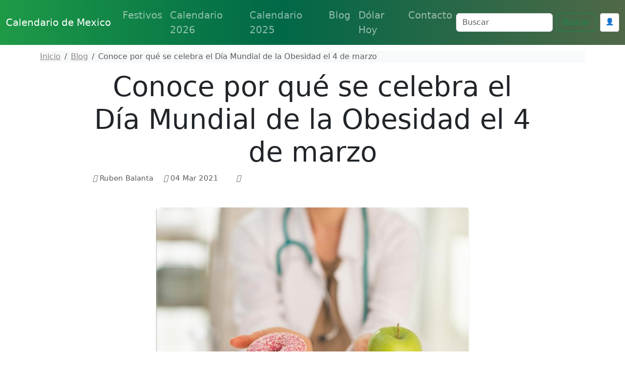

--- FILE ---
content_type: text/html; charset=utf-8
request_url: https://www.google.com/recaptcha/api2/anchor?ar=1&k=6Le2RAsrAAAAAD-Qz87XwaXoUgU4sq9wnNjMXIOU&co=aHR0cHM6Ly93d3cuY2FsZW5kYXJpb21leGljby5jb206NDQz&hl=en&v=naPR4A6FAh-yZLuCX253WaZq&size=normal&anchor-ms=20000&execute-ms=15000&cb=ga5k5xy8cuih
body_size: 45819
content:
<!DOCTYPE HTML><html dir="ltr" lang="en"><head><meta http-equiv="Content-Type" content="text/html; charset=UTF-8">
<meta http-equiv="X-UA-Compatible" content="IE=edge">
<title>reCAPTCHA</title>
<style type="text/css">
/* cyrillic-ext */
@font-face {
  font-family: 'Roboto';
  font-style: normal;
  font-weight: 400;
  src: url(//fonts.gstatic.com/s/roboto/v18/KFOmCnqEu92Fr1Mu72xKKTU1Kvnz.woff2) format('woff2');
  unicode-range: U+0460-052F, U+1C80-1C8A, U+20B4, U+2DE0-2DFF, U+A640-A69F, U+FE2E-FE2F;
}
/* cyrillic */
@font-face {
  font-family: 'Roboto';
  font-style: normal;
  font-weight: 400;
  src: url(//fonts.gstatic.com/s/roboto/v18/KFOmCnqEu92Fr1Mu5mxKKTU1Kvnz.woff2) format('woff2');
  unicode-range: U+0301, U+0400-045F, U+0490-0491, U+04B0-04B1, U+2116;
}
/* greek-ext */
@font-face {
  font-family: 'Roboto';
  font-style: normal;
  font-weight: 400;
  src: url(//fonts.gstatic.com/s/roboto/v18/KFOmCnqEu92Fr1Mu7mxKKTU1Kvnz.woff2) format('woff2');
  unicode-range: U+1F00-1FFF;
}
/* greek */
@font-face {
  font-family: 'Roboto';
  font-style: normal;
  font-weight: 400;
  src: url(//fonts.gstatic.com/s/roboto/v18/KFOmCnqEu92Fr1Mu4WxKKTU1Kvnz.woff2) format('woff2');
  unicode-range: U+0370-0377, U+037A-037F, U+0384-038A, U+038C, U+038E-03A1, U+03A3-03FF;
}
/* vietnamese */
@font-face {
  font-family: 'Roboto';
  font-style: normal;
  font-weight: 400;
  src: url(//fonts.gstatic.com/s/roboto/v18/KFOmCnqEu92Fr1Mu7WxKKTU1Kvnz.woff2) format('woff2');
  unicode-range: U+0102-0103, U+0110-0111, U+0128-0129, U+0168-0169, U+01A0-01A1, U+01AF-01B0, U+0300-0301, U+0303-0304, U+0308-0309, U+0323, U+0329, U+1EA0-1EF9, U+20AB;
}
/* latin-ext */
@font-face {
  font-family: 'Roboto';
  font-style: normal;
  font-weight: 400;
  src: url(//fonts.gstatic.com/s/roboto/v18/KFOmCnqEu92Fr1Mu7GxKKTU1Kvnz.woff2) format('woff2');
  unicode-range: U+0100-02BA, U+02BD-02C5, U+02C7-02CC, U+02CE-02D7, U+02DD-02FF, U+0304, U+0308, U+0329, U+1D00-1DBF, U+1E00-1E9F, U+1EF2-1EFF, U+2020, U+20A0-20AB, U+20AD-20C0, U+2113, U+2C60-2C7F, U+A720-A7FF;
}
/* latin */
@font-face {
  font-family: 'Roboto';
  font-style: normal;
  font-weight: 400;
  src: url(//fonts.gstatic.com/s/roboto/v18/KFOmCnqEu92Fr1Mu4mxKKTU1Kg.woff2) format('woff2');
  unicode-range: U+0000-00FF, U+0131, U+0152-0153, U+02BB-02BC, U+02C6, U+02DA, U+02DC, U+0304, U+0308, U+0329, U+2000-206F, U+20AC, U+2122, U+2191, U+2193, U+2212, U+2215, U+FEFF, U+FFFD;
}
/* cyrillic-ext */
@font-face {
  font-family: 'Roboto';
  font-style: normal;
  font-weight: 500;
  src: url(//fonts.gstatic.com/s/roboto/v18/KFOlCnqEu92Fr1MmEU9fCRc4AMP6lbBP.woff2) format('woff2');
  unicode-range: U+0460-052F, U+1C80-1C8A, U+20B4, U+2DE0-2DFF, U+A640-A69F, U+FE2E-FE2F;
}
/* cyrillic */
@font-face {
  font-family: 'Roboto';
  font-style: normal;
  font-weight: 500;
  src: url(//fonts.gstatic.com/s/roboto/v18/KFOlCnqEu92Fr1MmEU9fABc4AMP6lbBP.woff2) format('woff2');
  unicode-range: U+0301, U+0400-045F, U+0490-0491, U+04B0-04B1, U+2116;
}
/* greek-ext */
@font-face {
  font-family: 'Roboto';
  font-style: normal;
  font-weight: 500;
  src: url(//fonts.gstatic.com/s/roboto/v18/KFOlCnqEu92Fr1MmEU9fCBc4AMP6lbBP.woff2) format('woff2');
  unicode-range: U+1F00-1FFF;
}
/* greek */
@font-face {
  font-family: 'Roboto';
  font-style: normal;
  font-weight: 500;
  src: url(//fonts.gstatic.com/s/roboto/v18/KFOlCnqEu92Fr1MmEU9fBxc4AMP6lbBP.woff2) format('woff2');
  unicode-range: U+0370-0377, U+037A-037F, U+0384-038A, U+038C, U+038E-03A1, U+03A3-03FF;
}
/* vietnamese */
@font-face {
  font-family: 'Roboto';
  font-style: normal;
  font-weight: 500;
  src: url(//fonts.gstatic.com/s/roboto/v18/KFOlCnqEu92Fr1MmEU9fCxc4AMP6lbBP.woff2) format('woff2');
  unicode-range: U+0102-0103, U+0110-0111, U+0128-0129, U+0168-0169, U+01A0-01A1, U+01AF-01B0, U+0300-0301, U+0303-0304, U+0308-0309, U+0323, U+0329, U+1EA0-1EF9, U+20AB;
}
/* latin-ext */
@font-face {
  font-family: 'Roboto';
  font-style: normal;
  font-weight: 500;
  src: url(//fonts.gstatic.com/s/roboto/v18/KFOlCnqEu92Fr1MmEU9fChc4AMP6lbBP.woff2) format('woff2');
  unicode-range: U+0100-02BA, U+02BD-02C5, U+02C7-02CC, U+02CE-02D7, U+02DD-02FF, U+0304, U+0308, U+0329, U+1D00-1DBF, U+1E00-1E9F, U+1EF2-1EFF, U+2020, U+20A0-20AB, U+20AD-20C0, U+2113, U+2C60-2C7F, U+A720-A7FF;
}
/* latin */
@font-face {
  font-family: 'Roboto';
  font-style: normal;
  font-weight: 500;
  src: url(//fonts.gstatic.com/s/roboto/v18/KFOlCnqEu92Fr1MmEU9fBBc4AMP6lQ.woff2) format('woff2');
  unicode-range: U+0000-00FF, U+0131, U+0152-0153, U+02BB-02BC, U+02C6, U+02DA, U+02DC, U+0304, U+0308, U+0329, U+2000-206F, U+20AC, U+2122, U+2191, U+2193, U+2212, U+2215, U+FEFF, U+FFFD;
}
/* cyrillic-ext */
@font-face {
  font-family: 'Roboto';
  font-style: normal;
  font-weight: 900;
  src: url(//fonts.gstatic.com/s/roboto/v18/KFOlCnqEu92Fr1MmYUtfCRc4AMP6lbBP.woff2) format('woff2');
  unicode-range: U+0460-052F, U+1C80-1C8A, U+20B4, U+2DE0-2DFF, U+A640-A69F, U+FE2E-FE2F;
}
/* cyrillic */
@font-face {
  font-family: 'Roboto';
  font-style: normal;
  font-weight: 900;
  src: url(//fonts.gstatic.com/s/roboto/v18/KFOlCnqEu92Fr1MmYUtfABc4AMP6lbBP.woff2) format('woff2');
  unicode-range: U+0301, U+0400-045F, U+0490-0491, U+04B0-04B1, U+2116;
}
/* greek-ext */
@font-face {
  font-family: 'Roboto';
  font-style: normal;
  font-weight: 900;
  src: url(//fonts.gstatic.com/s/roboto/v18/KFOlCnqEu92Fr1MmYUtfCBc4AMP6lbBP.woff2) format('woff2');
  unicode-range: U+1F00-1FFF;
}
/* greek */
@font-face {
  font-family: 'Roboto';
  font-style: normal;
  font-weight: 900;
  src: url(//fonts.gstatic.com/s/roboto/v18/KFOlCnqEu92Fr1MmYUtfBxc4AMP6lbBP.woff2) format('woff2');
  unicode-range: U+0370-0377, U+037A-037F, U+0384-038A, U+038C, U+038E-03A1, U+03A3-03FF;
}
/* vietnamese */
@font-face {
  font-family: 'Roboto';
  font-style: normal;
  font-weight: 900;
  src: url(//fonts.gstatic.com/s/roboto/v18/KFOlCnqEu92Fr1MmYUtfCxc4AMP6lbBP.woff2) format('woff2');
  unicode-range: U+0102-0103, U+0110-0111, U+0128-0129, U+0168-0169, U+01A0-01A1, U+01AF-01B0, U+0300-0301, U+0303-0304, U+0308-0309, U+0323, U+0329, U+1EA0-1EF9, U+20AB;
}
/* latin-ext */
@font-face {
  font-family: 'Roboto';
  font-style: normal;
  font-weight: 900;
  src: url(//fonts.gstatic.com/s/roboto/v18/KFOlCnqEu92Fr1MmYUtfChc4AMP6lbBP.woff2) format('woff2');
  unicode-range: U+0100-02BA, U+02BD-02C5, U+02C7-02CC, U+02CE-02D7, U+02DD-02FF, U+0304, U+0308, U+0329, U+1D00-1DBF, U+1E00-1E9F, U+1EF2-1EFF, U+2020, U+20A0-20AB, U+20AD-20C0, U+2113, U+2C60-2C7F, U+A720-A7FF;
}
/* latin */
@font-face {
  font-family: 'Roboto';
  font-style: normal;
  font-weight: 900;
  src: url(//fonts.gstatic.com/s/roboto/v18/KFOlCnqEu92Fr1MmYUtfBBc4AMP6lQ.woff2) format('woff2');
  unicode-range: U+0000-00FF, U+0131, U+0152-0153, U+02BB-02BC, U+02C6, U+02DA, U+02DC, U+0304, U+0308, U+0329, U+2000-206F, U+20AC, U+2122, U+2191, U+2193, U+2212, U+2215, U+FEFF, U+FFFD;
}

</style>
<link rel="stylesheet" type="text/css" href="https://www.gstatic.com/recaptcha/releases/naPR4A6FAh-yZLuCX253WaZq/styles__ltr.css">
<script nonce="PshHawURHJni0qB4ofFyBQ" type="text/javascript">window['__recaptcha_api'] = 'https://www.google.com/recaptcha/api2/';</script>
<script type="text/javascript" src="https://www.gstatic.com/recaptcha/releases/naPR4A6FAh-yZLuCX253WaZq/recaptcha__en.js" nonce="PshHawURHJni0qB4ofFyBQ">
      
    </script></head>
<body><div id="rc-anchor-alert" class="rc-anchor-alert"></div>
<input type="hidden" id="recaptcha-token" value="[base64]">
<script type="text/javascript" nonce="PshHawURHJni0qB4ofFyBQ">
      recaptcha.anchor.Main.init("[\x22ainput\x22,[\x22bgdata\x22,\x22\x22,\[base64]/[base64]/[base64]/[base64]/[base64]/[base64]/[base64]/Mzk3OjU0KSksNTQpLFUuaiksVS5vKS5wdXNoKFtlbSxuLFY/[base64]/[base64]/[base64]/[base64]\x22,\[base64]\\u003d\x22,\x22w4Y5wrfCtlHCksKlGMO+w7vDrSQYwodYwohJwqlCwrLDgUzDv3rChnVPw6zCrsOxwpnDmV/CkMOlw7XDn2vCjRLCtx3DksOLV2LDnhLDmMOuwo/ClcKDCsK1S8KCDsODEcOXw5rCmcOYwq3Cvl4tExAdQktcasKLNcOZw6rDo8OJwq5fwqPDiVYpNcKuWzJHAcOVTkZvw6gtwqEZCMKMdMOTMMKHesO2I8K+w58CQm/DvcOdw4s/b8Kmwo11w53Crn/[base64]/CoQk6UsKGNsOjQcK2w6bDiEp0N0XCksOlwpA0w6YpwqbCp8KCwpVxb0gmH8K/ZMKGwphAw55OwpIwVMKiwpRKw6tYwrQjw7vDrcOpNcO/UCpSw5zCp8KpGcO2LzLCg8O8w6nDoMKmwqQmVsKjworCrgbDtsKpw5/[base64]/[base64]/CqcOULsOpw7/DnU7DiT/CmmTCkWTDjMORL1fDjShZCGDDh8OnwoXDhcKXworCssO4wrTDuDdJWhJNw5rDk0lFR1g3Fn5uf8O4wqLCry9UwovDvRhBwqFzdsK+JcOzwo7ClcOAYTTDo8OhPgEswqHDocO/aT03w6pSSMOewo3DmMO4wr8bw7ldw53CtsKHP8OWCEogH8OSw6MXwrDCv8KNTcOJw6XDqRfDu8KDZMKaY8KRw51Iw7/Dqhh0w7zDoMKdwojDgEDCpsOfUMKfKFRgYh4UfzNNw65mXMKIPcOuw6PCjsO5w4HDnSbDlcK2KUTCgmXChcOcw4NTRA8swpVMw6hcw7/ClMO/w7vDiMK6V8OzC1U0w5ZQw6JNwoJCw5zDqcOjXyrCrsKDTG/CpSfDrgbDmMKAw6fClcO3aMKaf8Ouw7NmGsOiGcKyw7V2RnbDpU/DnsO+w6jDlEMXHMKCw4g0ZlUqaRMBw6rChX3ChHkKG0TDsWXCrMKpw4fDucO1w5LCrUhHwovCmnHDisO3w7vDkXpcw65jCcOYw67CqxwywpPDhMKFw4ZvwrPDp3bCsnHDvG/Di8OJwqXCuS/DgsKlIsOWRg7Cs8O/B8KyS3pSXsOjWsOAw5XDjsKVasKCwrDDl8KiXsOZw4Qlw4zDlsKyw7JnFmbCq8O4w5RFf8ODZ3DDvMO4EyTCgw0vbMOqMjnDhDInWsO8PcO6MMKmAGZhVzA6wrrDmxg5w5YjLMK7wpbDj8OVw7Mdw5BrwpTDpMKeBsOww5JyZQPDpcOResObwpULw58bw4/Dj8K0wocSwqTDoMKcw75pw7jDp8K3wpjCq8K9w7FGP13DlMOcXsOKwqfDpHg3wqLDkXRyw7Adw7MbIsKow44xw7E0w5/[base64]/CmxTClsKCwo/[base64]/CssKxHBjCh8OVw4Uhw7kGwpvCrTksT8KlPw1ofn7ClsKTKj0uw4PDhMKUY8Oew7zCozcRXcKXYcKGw7HCmVoLC27Co2N/[base64]/[base64]/[base64]/D8KjwqZGw4NcDsK2w5QCKMKKL8K8LzTDi8OSfgZtw6bCh8O7IAEYAGzDk8Osw7hHLCl/w7ZMwrDDnMKDJcO4w4MTw67DjX/Dq8KfwoHCo8OdQ8OHUsObw6zDmMKtZMKQRsKLw7vDrhDDpXnCrWpJNRTDocO5wp3CizPCrMO5wq1fw43CtV0Fw4bDkFggWsK7LSHCqnrDgn7Dj3zCkMO5w7EsQcO2f8KiTsO2NsO/wrXDkcKmw7Biwo5ww59mSjzDhW3Dh8OXPcOcw4Eow4PDp17DhsOFDGlpNcO6LcKvYWPCvcOiDREpD8ORwp57OU3DiHdIwpwZdcKrDHU2w5jDjlHDiMOjwoJoCcOcwrDCk2pRw7pTVsOMAx3CgQTDkV8NST/CuMOZw7PDvhUuR1k8EcKJwporwpVkw5/DjnYpATjCjFvDnMKmQH3DkMOpw6UZw7APw5U7w4N6A8KDbjMAL8Kmwo/DrmIQwqXCs8ONw6RULsKOBMOGw6w3wo/CtijCpMKqw4PCocOew494w53DosK0bxpWwo/CgcKGw50hUMOVaTQdw4UCa2rDl8OKw41eX8OEaxRMw5/[base64]/wqgmZ8ORwoc2woXDgsKUw6s3w7rDtSXCgMO1wpsPw6/Di8OWwrR6wqMHfMOAOcK/OiBXw7nDmcOPw6XDsXLDgwVrwrzDnWEcFsORBUwbw5wdw5t5DBDDqENGw7RAwp/CssKPwpTCs3NzecKcw6DCvcKmU8OhbsOEw4wWwpDCrMOmTMOnQcK2RsK2fmfCtT0Ow5LDucK2w7XDihTDnsOmw4NQUVfDrn9Zw5lTXkPCvzjDr8OVWn5WCMOUc8KFw4zCuWZOwq/CrwzDh1/DpMOawowESXXCjcKQfRZxwoo5wocww73Dh8ObVQA+wp3CrsKow5IhTnrDv8Osw5DCnhlmw4rDksOuBiFtccOtFsKyw4HDjDzClcOUwpfDtMKAK8OMHMOmPsOww6PCgXPDiFR9woTCqk5qIihzwr0WemMhwrHCn0nDucKHDsORe8KMfMOOwqXDjMKdZMOrwr/[base64]/RUvDnWzCrhzDp0bCsVZzw5YsZMKjTsKCw7Z9I8K7wpDDusKTw5AVJ2rDlMOhBkJ/IcO6ZcODcnjCj0/CvsKKw6g9bh3Chw9/w5U4BcOoXnlbwoPCvsOTEcKhwpDChyV6VMKzXHRGbcKXAWPDs8OGOFzDrMKnwpN5U8Kdw6rDm8O3AnoKUyrDh1UQdsKedjLCicOWwrjCgMONGsK2w6Vyb8KRcsKcWXRKFT/DtgBOw60xw4DDpMOaCcOXcsOSR09/eQPCi3EowoDCnELDlQlCa0MZw4xVBMKnw4N/BADCh8O0dsK4QcOtMMKOSFtifh/[base64]/wpXDgsOMCsKSwqwicRhJwo7DpsOZRw3CosO0w7rCvMOywoINa8KPYmdxK11HUcOuKcKfdcOtBSPCuy7Cu8OpwrxiVgfDtMOEw5HDiR18WcOPwpNXw7Rtw50lwr/[base64]/ClhfCucKTHcO9esKvwrrDklLDqBtCwpLCgsOew7IpwpxBw4bChsO4aD3DokpyH0rDqybCgAjCrSxIIgXCgMKRMTYnwqvClh/DncO7AsKZPkJZUsOHTcOEw63CknHDmsKQN8Oxw6LCl8KAw5JDBEfCrsKywqFOw4fDgsOpNMKva8KYwr3DpcOrwo8QTMO3JcK5D8OewoQywo98YmQlWkbCjcKBVFjDuMOwwo9Bw6/DpcKva0jDqgpDwr3CqF0lOmpcHMO6UsOGSHFFwr7DrlB0wqnChipue8KgNirCk8OGwqYbw5p3wrEUwrDDhcODw7LCuH3DmkU+w7otF8KYRUjDucK+AsO8LlDDsggSw6rCoU/CicOgwrrCv1NdOhfCvsK1w7BuccKHwpJewobDqSXDsRUMw48Yw7o5w7HDgylkw6NQO8KVWDxEUy3DhcOlfV/Cu8O/[base64]/YhPDpcOXccOWIsK9wojDrg4IeMOVwocwwrrCrnE8d8OgwrEywr3DgsK8w7BswqIbMy5yw4gqPi7DrMKnwqU/w4LDiDAGwrw6dwVZA17CuFM4wrHDhsKzasOCDMK3UkDCjsK9w67DiMKGw4dZw4JjHSzCphzDtB1lwrXDqTgtLUfCrlU8fUApw7LDscOsw6l3w4DDlsOcCsOoRcKnMMKuZn14w5zCgjDCtEDCpw/[base64]/[base64]/DkcK4fjEZPwpTEWA+eh5nw6J/wq7ClFUqw4IDwpxHw6klwqVNw6kqw7wEw7vDpFfDhj95wqnDtE9QUENBeCcmwoNgbFIBVGHDhsO5w4TDjEDDoFPDlTzCr1gwTVVuYcOGwrfDviR6SMO5w5F6wqbDqMO8w5xgwrYfK8O0dMOpBw/Cr8OFw5FyJsOXwoNGwqTDnSPDqsOofA3DrHY7QDfCrsO5QcK+w4kNw4HDhcO2w6fCosKHK8OswrVPw7rCmjLCsMOLwpXCi8KswqxswpJkZHN/wooKM8KsOMOewqYVw77Du8OPw74VATLCp8O6w4rCrkTDl8KtAcOzw5/DkcO0w5DDmsK1wq3DiBo/eF84IsKsMg7DpnPCmAAzAXwvUsKBwobDgMKPIMKow64hUMKoGMKPw6Mewq4nP8OTw6Uqw53Ch1YvAlgkwpnCo1DCp8KqOUbCr8KgwqdpwrLCpxnDsBE+w5cPXsKVwqV+wrY4KjHCn8Kvw7MwwoTDmQ/Cv15ZMGTDrsOACQo/woQmw7FFYSPCngDDp8KUw5APw7fDj3Fsw4AAwrlpElHCusKCwpkmwocnwopLw7FEw6Juwqk4ahsdwq/[base64]/CmyvDn8OJw6UJw4xbf2Fxw5LDszMPesKIw64Two7DlsKpLkg/w7XCrDJ7woHDvBZyOm3CnFnDh8OEdG5pw6zDgcOQw7oJwq/DrULCo2rCvWbCoHw1K1LCicKvw6paKMKFEB9ww7EKw50bworDlzMhMsOEwpLDgsK8w6TDiMKxIMKUG8O8G8OmQcKGFsKjwojCo8KyYsKmejBgwpnDt8OiPcKHRcKmXTfDpEjCpsOEwo7DnsOmAS9Sw5/DncOcwqdxw6PCiMO5wpbDq8KJP0/[base64]/Dl08LRsKhJ2TCrTzDqXkEXhRSw7Abw65owp0Rw4XDjkDDusKww6IiUsKNekLCqksrwobDlcKLQkFGM8OBF8ObHkPDtMKISxVvw5ZlBcKCdMO1DFR7aMOkw4rDj19cwrQnwq/CsXjCpQ7DkT8LY13CpcOTwo/CssKUa0PCs8O0SlNqNlQew7/Cg8KAXsKpEhLCvsO1Jg1LdHQaw7sxfsKVwrjCscOwwoFfc8OVEk0MwrzCryRfdMKbworCpmYnUxZMw7HDoMO0McOxw5LCmzR4PcKyWEnDoXjCoF0Yw4M0CMOQfsOJw6nCsBXDq3s6S8OcwoBpXsO/[base64]/AsKRw6Qdw7MHZMK0fBJkw5XCn2VdbxtDw5rDhsKfBzLChsOJwo3DuMOMw5I+Blttw43CucK8w5xVIsKNw6HDssK/BsK5w77CncK/wrfCvm0ANcO4wr53w7h3AsO4w5rCqsKIbTzCgMOSUyLCoMKqATHCpcKDwqvCq0bDlyPCr8KYwosZwrzCuMOsITrDijzCjyHDisKowpvCjhHDsHdVw4IAAsKjRsOGw4rCphnDugHDsxvDpS5sGnUCwq8+wqvChR0sYsOnM8Kdw6V7Yi82wrRGRifDrXLDi8Obw6/Dn8Kwwo8Kwo9sw5dQaMOMw7YqwqvDgsKcw5Icw5DClsKYR8KnL8OgA8OPAgw4wq4/w7N9McOxwqQjeiPDr8KhesKyWA/CicOMwpLDkTzCmcOuw71XwrYawocOw7bCmTAdDsKjdlteLcKmwrheABoZwrvCohLChRliw6HCixLCrA/DpRJ8wqE9w6bDjToId0LCiDHCjMK2w6s9w5BqB8KUw5HDmGLDn8OuwoJdw6fDoMOkw6nCmH7Ds8KvwqEsS8OpanPCrcOWw7diYnwvw5kET8ORwrnCqGHCt8O/w53CiA3CpcOBbE7DgWnCvTXCjxoxNsKTWcOsZsORXcOEw6hycMOrbV9xw5kOA8KZwofDkwc5QlJFUgQ6w4LDrsKiwqAGSMO0GD8kaxBYTMKsZ3dtLhltFQpLwposGcOSw7Yvwr/[base64]/Cj8OKUXHDkcKMR2LDjsKRKx3DsBrDmQPCggbDk3PDtB4hwqPDrMOXRcKjw4oAwop/[base64]/[base64]/CpcK+Fj3Ds1JXf8OQB8KNLj8CwpTCk8KfwrTDpQQNW8OhwpLCuMK5w4k3w79Hw4lKwrnDscOuW8OHO8O2wqMFwoArIMKUKW0Nw6/CtTouw5PCqDNDwq7DilXCrnc5w5jClcOSwqB/AivDncOowq8eN8OCUMK1w48TI8OpAkgFWFjDvsKNccO1FsOTaCZ3UMORMMK1ZGRLKWnDgMKzw598YsOmXUs4Q24xw4DCosOocGnDknTDhgXDmQ3ChMKDwrEnM8OVwpfCtx7CvcOrEC/DkwFHcBJOFcK9VMKWBzLDgy4Fw61GVXfCucK9wo7CnsO7DAIKwobDjExIVXfCp8KnwpDCkMOHw4DDpcKUw7/Dm8OewoBQaEzCk8K8HUAPOsOKw7UGw63DucOWwqLDm0jDrMKEwoPCvsKlwoM8OcOeNVnCjMKyPMK9UMO7w4/[base64]/[base64]/[base64]/CmGbCisK5NAfCvcO4U8KXQcO/[base64]/wpjClcKkw6HDp8Kvw4rCiznDtn7CsELDnsKlccKPSsO8KcOgwpTDmMOSGHrCpls0wpYMwqk2w4LCtsKiwqEzwp7CrGY1b3EkwrMqw5fDnwbCth5AwrrCvx5EEV7DjFtVwq3CkRrCgMOwXUs7GMOnw4XCv8K7wrgvLsKdw4/ClR/Doi7Cv1Zkw6MpMwEsw746w7MOw7wVCsKoYD7DlsOXRQ7Dk13Ciz7DsMKcaBoyw5PDgMOOSxnDlcKpasKowpY6WcOYw6UQZnFiWQ0awrnCt8O0e8Kaw6vDkMKhYMONw7dUAcOyImzCk0/DnmrCiMKQwr3Ciiw7wpcDNcKgM8OgNMKkH8Ohcw3DnMOxwqoFKAzDgxtgw5XCqBB+w59pTVVuw4APw7VGw5jCnsKjfsKITS8vw55kE8OgwqrCiMOnL0zCrmUMw5pnw4HDmcOrGHzDg8OIKlrDiMKCwqLCrcO/w5DDt8KAFsOgMUPDucK/[base64]/wrbCilzCp8Kqw4/[base64]/[base64]/wo7DsFMQwqkcw5UgJk/[base64]/DksOJwrzDscKnL1DDtDF9woEbasK6Z8OJSwTCoCEnexorwrLCkhY2VQdSSMKvHsKJwqUEwpooTsOxMC/[base64]/DunvDu8KCCsKLAgtvfigabsO2wqdEwqTCgVEsw4dywp4UIhR0w7spRxrCnX3ChC5Iwp9uw5TCq8KNesKkKCQYwr/CvcOQQSN6wqg/w6V1eDHCr8Oaw4I3SsO4wonCkRdeLsKawpfDulRYwqVsDsOxe3bCjlDCpMO9w4JRw5vCrcK9wr/Ct8OjL2jCisOOw6sRPsKawpDDgjg4w4BLajl/wpl0w4/[base64]/DiQsRw4vDpMKcORrDhhJrB8OJwqPDsxPDlsOcwoZLwoxFLlwxD2J2w7bChsKUwpRjLWDDhz3DocOuw7DDvzTDs8O4DwvDo8KVNcKpZcK2wrzCpyTCosKHwp/Crx7DjsOQw5zDhcO8w7pQw4YmbMOyDgXCg8KGwpLCpTLCosObw4/DoD47AMK/wq/DiFbCmFbCssKeNVHDqTrCmMO4alPCogc2fcKjw5fDgwI7LxTCj8KAwqceemFvwp/DiQbCkURfUXNQw6PCkRwVRmhjGyrCsU1Vw4HDrE/[base64]/DocOPwqUkVcK/[base64]/dArDkMKUw67Dp8O6w7HCgHjDgAlJYDTCoEBZCMKzw67DgcOBwrbDn8OLHsOYbQPDs8KYw5Ipw6ZmJsO/ecObbcKnwrtZLgpKTcKiWsOuwo3CuGRNAlTDvMOrAjZWRsKXX8OTKxl3JcOZwpcKw5cVCRLCsjZKwprDlWljcCMaw4zDiMKBw44BDkHDusOiwqI/SgNhw4YOw61bJcKfdDDCv8KKw5jDkVZ8AMOEwqZ7w5MzSsOMA8OAwrc7NUYoNMKEwrLCjjTCqjwxwqFEw7DCncOBw7BgVVfCpWh8w5AdwrjDvcK9eXswwqvCqmoZCDJXw7LDqMK5RMOmw6DDosOswpbDkcKtwqMswpoYLAB5Q8OVwqbDuyg1w6rDgsKwTsK1w6/DhMKIwobDjMO3wqbDqsKrw7nCjBXDnHTCmMKpwoN1XMOQwpo3Hl/[base64]/[base64]/DswLCvl1reDIvwprDjwN8w6jDoMOcw5nDixsgF8Kow5Amw4HCicOcQMOqHibCkQbCuk7DsB0pw5xPwp7DvjlcT8O3dcOhWsKYw6FzE35RLT/Dv8OqZUY/wp/CknDCvB/[base64]/DpcK+HkHDqgs7NGjDiMKmw5vCk8KcOMKHCUUtwqMAw4DDk8OYw4PDiQUnV0c+DzNDw6xzwqwMwohVScKLwpR8wrspwp/[base64]/DmsKYwoHCnhvDp2AIw6DDi8K9wrxXS8KeGm7CkcOSf1/DsTF/w7h2wrguCy/Dom1aw4rCkMKrw6UbwqY5w6HChRlsS8K2wo49wqNwwpImXgDCoWrDki1uw5fCh8Kcw6TCi1kiwoRvcCPDpQzDgcKKQ8KvwpvDumjDoMOZwpMpw6EkwphXUknChn8FEMO5wqNdYH/DsMKXwotcw49/[base64]/YMK4UBnCgRNiZQFVw7rDvsOpYcKFLwnDh8O0esO5w65twpbCo23CmcOewp/CqCDCmcKXwrLDsFHDlnHCrcOrw53DgsKbZsOZDsKew7NwOcKywpkhw4bClMKRTsOnwofDimhRwqzDmRcKw6R6wqXCkSYiwo7DqMO2w4lbMsOoVMO/WzrCmyV9bk0zMcO2e8K/w5YFBE7DikzCqnbDtcOGwp/DlhgmwpnDumrCmjjCtsKlNMOAfcKrwpPDlsOxSMKGw4fCs8KrIcK+w5RWwpw5I8OGacKhd8K3w7wuUW3CrcObw4zCt1xmBWfCt8OVasKDwqJRIsOnw6vDosK/w4fCvcKuwoHDqCbCvcK7GMKBBcKJB8O4wqc2C8OEwpouw7Jow5weUXfDvsOMQcOCLz7Dm8KQw57CtkgVwowYK20sw6nDgDzCk8Kfw4sQwqshFT/[base64]/DicKiYGbDmkfDs27Cjj/[base64]/CrCzDosOHwp1qwo3Dm8OGAE7Di2MWHiXDg8OnwpTDvcO+wo5YBsOkRcOOwpl6JWsQVcOFw4E7w7psO1IWPDovZ8Oww78YXTdRTSnCrMK7AMOiwqrCiWbDnsKyViPCqBHCki4DVMOqw4khw5/CjcK4wq5Ow45Qw5IwOWQGLmBSMVbCr8OmNsK9QTESU8O0wq8RbcOwwqFMdsKMOQ5jwqdoL8OqwqfCqsKoQjs9wrpWw63DhzfCqsKyw6RGNDDCpcOmw7LCgxVGHcKSwrDDtEXDpMKQw7cbwpNYHG7Du8KZw4LDryPCgMK5fsKGCwFRw7XCiCMSPz0OwqsHw6PCicONwq/Dm8OIwovDrWTCv8Kjw5Qgw6M3wphcJsKJwrLCq2jCs1LCoz9OXsKlGcKKeW4jw6I/TsOqwrIqwodkfsK9w4M8w70FQsOKw6gmIsO+QMKtw4Ayw6NnE8OSwro5ZhhaLnR2w69ieCrDrA95wo3CvxjDi8KQcE7ClsKCwoLCg8OZwpo3w51wDjlhSC9fDsOBw7EkWwtRwpBeYcKEwq7DkcO5bEvDgcKUw41HNRvCqR8xw49WwphEA8K0wpvCrmwfRsOFw5EOwr/Djw3CqMOVC8O/M8OgAnfDnT3CoMKQw5zCgQwjWcKNwp/CkcOaMSjDr8ODwrpewqPDpsOjAsOKw4PCkcKjw6fCpcOOw57DqcOKV8ONw6nDmUVOB2XChMKSw5vDqsOyKzY8MsK/JG9Dwqc2w7fDmMOOw7PCjX7CjXcnw6pdPMKSG8OKX8K4wqg5w47DkVo+w6tow7rCp8K9w4YSw49ZwobDj8KnYhQMwq1hEMKYQcO/VsOwbgjDuyItVcOXwoLCo8O/wpEqwokgwpB0wopHwqsFIl/DhAEEbgXDk8KIw7cBA8OrwqpZw6PCqSjCmyEGw4zCmMOhwqc8w6QZOsOZwoYACxNaYcKncgrDmUXCm8O0woM9woVEwr/DiHbCoxUFS00dFcOSw5XCm8O1wqVNa20xw78bDR3DgVs/[base64]/VMKBPsOCYxTCuVlNCG/[base64]/CvRBmMmPClm8Fw7ICWhHCs8OXwqTClT1Yw7ZuwqDDmMKawqPDs3zCrMOrwqctwqfCg8OJZcKcbj0Jw4AtNcKLdcKZZgxfbMKUwq7CtjHDqnVNw5ZhJcKLw4nDhcO+wr9IZMKzworCpljDlC8NY2dEw5FDIj7DssK7w5gTKXJ/[base64]/w5JTw7Egwo4Gw5Fkw5l6wpkXwq3CpzTCkiHCvDDDkFocwrd5QsO0wrJRLTZvNAIgwpBCwoYEwofCumpYNcKRYcK/UsO8w7/Cn1x5EMK2wo/CpcK/w4fDjsKtwo7Dsmddw4AkDCnDisK3wrNPL8KWfTVqw6wNa8OiwrfCpmMUw6HCgTnDhcKew5U0Fz/DoMKfwqUnSAfCicOBAMOBE8Onw7MwwrQkKUnCgsK4AsKwZcOgCFjDl14Iw7nDqMO/PxDDsEfCsQ5Lw5PCuAoEAsOCNcOWwqTCsm4xwrXDqx3DqiLChUzDsUjCnT7DmMK1wr1RRcORXmXDszrCmcOJX8O3DWPCoFzCuH/[base64]/Di8KMw5rDr8KLREtyScOBwozDoH3CmcOHGcKgworDkMKkw7vCizHCpcOTwq5ifsOMAkZQJsOGEXPDrHMATsOVEcKrw6x7E8O6w5vCojgsJwYWw5Y0wp/DvsO5wpfCscKSTwdEbsKuw6UDwqPCj0BpUsK7wpnDpcOxMWx4EsO8wpoFwovCvsOOHHrCvR/DncKYw61bw5TDo8KFXMKNOw/CrcOfCkXDisODwpvCmsOQw6hEw63DgcOZFcKKF8KJd1rCnsOyK8KPw4kHXh0bwqLDo8OWPmgKH8OEw6g/wqvCoMOFBMKhw6oTw7QGYldhw55Owq5+CSEdw5Eiwo3Ch8OYwoLCk8K8EUbDvHnDhMOCw454wo5Uwp4jwp4Yw6UkwqbDssOnP8KhbMOoe0UmwoLDisKSw7bCucOuwohyw5/[base64]/Ds8O3w6rCv8KvMmHDpcO/[base64]/c34nwp06N3dmXcKFw5vDtCnCoMORIMOywpFxw7TDngdPw6/DicKSwod3KMOXSMOzwr13wpPDlMKtB8KpdSMow7UEwrHCssO6OMO7wrnCicKRwqXChi4oZ8KZw64wRAhOwo3Clj3DuRjCr8KVWmjCkjzCn8KPDC92XTkDWsKEw68iwqJADFDDjGR8w6PCsAh2w7bCkGbDpsOieSJ9w5knNixlw5lqVsOWQMK/w741B8OCB3nCulRLbwTDlcOAHsOuTH85dSvDj8O8JEDCu1zCjnjDuH4AwqvDrcO1YsOfw57Dg8OMw6rDn0h9w7TCtyrDpxjCgQRew5Utw6rDgMOrwrLDqsOeaMKLw5LDpsOKwozDiU1gVD/[base64]/[base64]/TsKrwrvDrsKfWcKuI8Oyw6VKG0AYw67CvgLDucOZEhXCjgvClz0qw6LDt258OMKZwrrClUvCm0p7wpAZwoLCiWvChUHDuFTDv8ONA8OZw60UaMOIOVDCpMOfw6DDtWwEM8KTwp3CoW/[base64]/CnCEdw7oyHcOqwrBSHFLDh8OEwrkGcnM5wpfCqksTBXJawo5aT8O6TsO4OCFAHcK9en/DgkPDvCBuIFNoWcO9wqHCs3d3wrsWFEp3wpN1UhzDvy3CtsKTWn0FNcOGJcOLw54lwqjCkcOzYzFkwp/DnlpLw55eCMOdKzd6b1V4Q8KLwp/ChMOAwoXCksK5w6xbwoNFdxrDuMKtVkjCkjtawr98LMKcwrbCkcKgw5/[base64]/WcOpw4ErWj/[base64]/CusKtNMKUwpk4woXDlQ7Dv8ORw7jDs2YVw5UHw4DDkMK0DU41BcOODsKRa8Kbwr8jw78zDx7DnjMKD8Krwp8dwrXDhQ3CuSHDmR/[base64]/CugoEZcOyAsKeYwkGfhnCkU3Cr8Kxwr/Cp29vwovCkMKQKcKNH8Owd8Klw6nCj2rDnsOkw6tPw400wqfCjhvDvSQmKcKzw4nCkcKtw5YdaMO3wrbCh8OXFhLCqz3DhCLDk3M/eG/[base64]/DkMODwq/DgHHDqjsDw4RJw7zDh8K3BsKmfsOtKMOjwrJvwqw2wq0Xwrspw7vDkFTDj8KWwqvDq8O8w5HDnMO1wo5LHyjDvHVAwq0GJ8O1w68+CMKjPzUNwoBIwpQvwp7Dk33DpwrDnQHDvWUcRhNzMsKsRBPCnMOWwr9/IMONO8ONw4XCt2fCmsOFZ8OMw5wRwrgvHQgiw5Rqwqx3EcOrfsO0dHJ6wozDksO0wo3CmMOjCMOpw5zDrsOqG8OqGkrCozHCuFPDvlrDuMOGw7vDu8Orw4LDjgB6I3MjdsOlwrTDtwBVwpJXegjDuDDDiMO/wqzCvULDmUbCq8Kqw7fDmsKNw7/Dtjk4c8ONScOyPyvDiSPDjGnDjsOgZC/Csg1jwqxUw4LCiMKvEBdwwpc+wq/CtlrDnXPDlDPDoMO5dxzCtXIsBRgiw6JfwoHCpsOlfU0Fw4AHNGUCZA4IRBfCvcKBwpvDtQ3DmlMTbiIDwqDCsFjDsTPDn8KcJV3Cr8KxewHDvcKpJgpYLRQnWXJ6ABXDtztuw6xawpU9TcO6V8K5w5fDqQ5WbsKHH3nDrMK/wpXCosKowrzDm8Otwo7DrC7DncO6FMKNwoZqw4nCo2PDlxvDh3YDw4VhTsO9VlrCnsK3wqJtbsKmXGDCkRdcw5vDu8Ofa8KBwptpQMOKwoxcWMOuw6k/WsKbAsK6UCZtw5HDkSzDp8KTN8KxworDv8OiwoJnwp7DqFbCsMKzw7rCokTCpcKjwr00wpvDrTZbwr8jGH3CoMKowqPCsnAZP8OIHcKLIC4hAWfDjsKCw6TCt8K8wqhdw5HDlcOPVRk3wrrDqm/Cg8KYwrIlEsKuwqvDv8KFKAzDosKFTGrCvDoiwpfDnwUGw6dswq8tw48Mw7HCnMO7I8KXwrRaZglhVcKrw6QXwokfeyMeLwzDjw7Cq25pw6bDjj1tNm4/w5VZw6/DvcO8dMKDw7/[base64]/Cgm7Cv3bDq8KifUwBwqJiw6kjw4PCkyZrwrTCv8OiwocVB8O/wp/DgBsNwrg8UWXCpHcYw4BqSAYQex3DuC1jH0dGw5kXwrYVw7PCo8Kgw6zCp2TCnTxLw4PCvEZ+VhnCusOvdBgrw4p0WyzCo8O5wovDpDvDmMKcwrRdw7vDrcO+EcKJw74aw4LDjsOXWMOxVMOcwpjCjSzDk8KWccKHw4MPw4MdaMOMw44Dwr92w5bDnwDCq3PDsAE/d8KhUcOZN8Kaw6lTZGUOesK9aCvCrydhAcKnw6FhAgdpwrLDqV7DkMKVXsOtwrHDpWnDvsONw7DCl0IQw5nCiGbDqcOYw7RuYsKZL8OMw4zCvH1YI8Kcw7x/[base64]/Dr8KVwpRwFXfDgsKrKcOnM8K5wqTCqMOqGBTCsCV2Z8K5WMKawpTCoFp3cnglHcKaA8KiA8OawrhKwqrCnMKlKD/CkMKlwq5jwqtEw5XCpE4Mw7U1aSduw57CkGF5I0Ejw4fDm0hDMQ\\u003d\\u003d\x22],null,[\x22conf\x22,null,\x226Le2RAsrAAAAAD-Qz87XwaXoUgU4sq9wnNjMXIOU\x22,0,null,null,null,1,[21,125,63,73,95,87,41,43,42,83,102,105,109,121],[7241176,448],0,null,null,null,null,0,null,0,1,700,1,null,0,\[base64]/tzcYADoGZWF6dTZkEg4Iiv2INxgAOgVNZklJNBoZCAMSFR0U8JfjNw7/vqUGGcSdCRmc4owCGQ\\u003d\\u003d\x22,0,0,null,null,1,null,0,0],\x22https://www.calendariomexico.com:443\x22,null,[1,1,1],null,null,null,0,3600,[\x22https://www.google.com/intl/en/policies/privacy/\x22,\x22https://www.google.com/intl/en/policies/terms/\x22],\x226UkZhoR1M4napnCjNyALEgI4hy9CgV4HVpVa0TiBK48\\u003d\x22,0,0,null,1,1762917791220,0,0,[93,46,47],null,[249,254],\x22RC-RtfS8QaxMfUDEQ\x22,null,null,null,null,null,\x220dAFcWeA6Mnsd4m8xxCcpGlpglfyPyNNhQX1ZMi-0E2YJaUz3jSWM8x2nGidhl3GUJXt9NBJlJuWh3k96GYM88E06er4fsXs4ygg\x22,1763000591318]");
    </script></body></html>

--- FILE ---
content_type: text/html; charset=utf-8
request_url: https://www.google.com/recaptcha/api2/aframe
body_size: -269
content:
<!DOCTYPE HTML><html><head><meta http-equiv="content-type" content="text/html; charset=UTF-8"></head><body><script nonce="XyGk4g2XjQKkyKOVPyJXdQ">/** Anti-fraud and anti-abuse applications only. See google.com/recaptcha */ try{var clients={'sodar':'https://pagead2.googlesyndication.com/pagead/sodar?'};window.addEventListener("message",function(a){try{if(a.source===window.parent){var b=JSON.parse(a.data);var c=clients[b['id']];if(c){var d=document.createElement('img');d.src=c+b['params']+'&rc='+(localStorage.getItem("rc::a")?sessionStorage.getItem("rc::b"):"");window.document.body.appendChild(d);sessionStorage.setItem("rc::e",parseInt(sessionStorage.getItem("rc::e")||0)+1);localStorage.setItem("rc::h",'1762914192771');}}}catch(b){}});window.parent.postMessage("_grecaptcha_ready", "*");}catch(b){}</script></body></html>